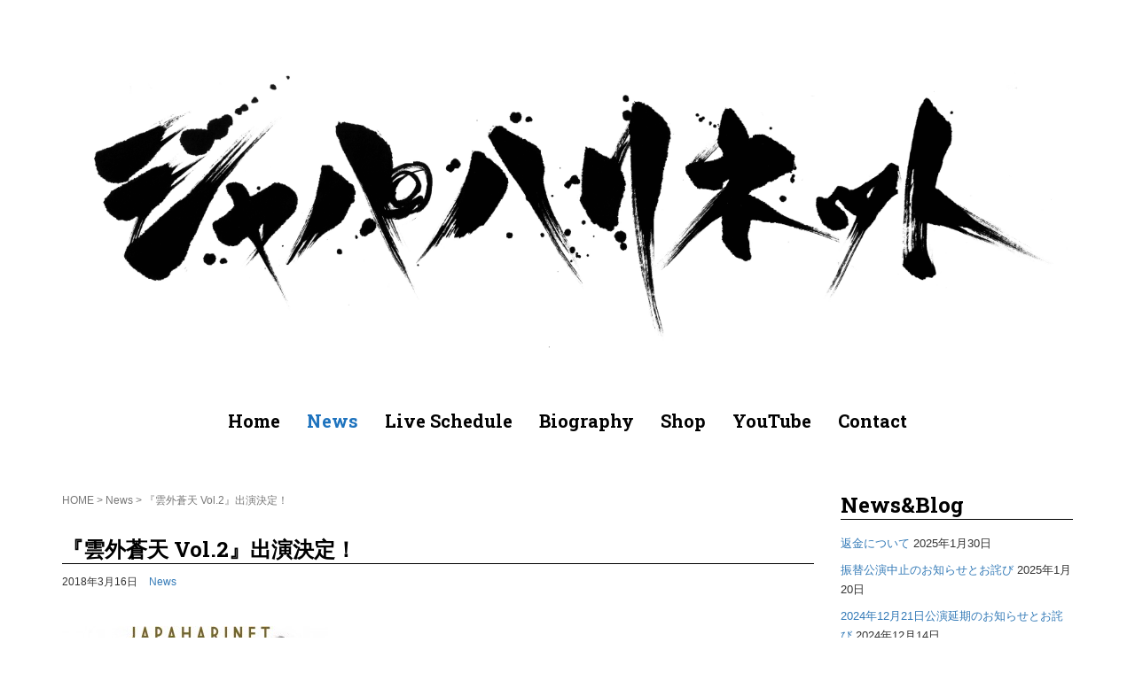

--- FILE ---
content_type: text/html; charset=UTF-8
request_url: http://japaharinet.com/news/%E3%80%8E%E9%9B%B2%E5%A4%96%E8%92%BC%E5%A4%A9-vol-2%E3%80%8F%E5%87%BA%E6%BC%94%E6%B1%BA%E5%AE%9A%EF%BC%81/
body_size: 10607
content:
<!DOCTYPE html>
<html lang="ja"
	itemscope 
	itemtype="http://schema.org/Article" 
	prefix="og: http://ogp.me/ns#" >
<head prefix="og: http://ogp.me/ns# fb: http://ogp.me/ns/fb# article: http://ogp.me/ns/article#">
	<meta charset="UTF-8">
	<meta name="viewport" content="width=device-width, initial-scale=1.0, maximum-scale=1.0, user-scalable=0" />
	<link rel="pingback" href="http://japaharinet.com/official/xmlrpc.php" />
<link href='https://fonts.googleapis.com/css?family=Roboto+Slab:400,700' rel='stylesheet' type='text/css'>
	<!--[if lt IE 9]>
	<script src="http://japaharinet.com/official/wp-content/themes/habakiri/js/html5shiv.min.js"></script>
	<![endif]-->
	<title>『雲外蒼天 Vol.2』出演決定！ | ジャパハリネット-japaharinet OFFICIAL WEB SITE-</title>

<!-- All in One SEO Pack 2.2.7.6.2 by Michael Torbert of Semper Fi Web Design[679,751] -->
<meta name="description" itemprop="description" content="『雲外蒼天 Vol.2』出演決定！ 2018/5/3(木) 松山WstudioRED 開場17:30　開演18:00 前売￥2,000　当日￥2,500 FINE" />

<link rel="canonical" href="http://japaharinet.com/news/%e3%80%8e%e9%9b%b2%e5%a4%96%e8%92%bc%e5%a4%a9-vol-2%e3%80%8f%e5%87%ba%e6%bc%94%e6%b1%ba%e5%ae%9a%ef%bc%81/" />
<meta property="og:title" content="『雲外蒼天 Vol.2』出演決定！ | ジャパハリネット-japaharinet OFFICIAL WEB SITE-" />
<meta property="og:type" content="article" />
<meta property="og:url" content="http://japaharinet.com/news/%e3%80%8e%e9%9b%b2%e5%a4%96%e8%92%bc%e5%a4%a9-vol-2%e3%80%8f%e5%87%ba%e6%bc%94%e6%b1%ba%e5%ae%9a%ef%bc%81/" />
<meta property="og:image" content="http://japaharinet.com/official/wp-content/uploads/2017/08/a422f3966607a123700f1177ec76a4f5-1024x239.jpg" />
<meta property="og:site_name" content="2015年10月14日、8年ぶりに再結成したジャパハリネットの公式ウェブサイトです。" />
<meta property="article:published_time" content="2018-03-16T02:21:21Z" />
<meta property="article:modified_time" content="2018-03-16T02:21:21Z" />
<meta name="twitter:card" content="summary" />
<meta name="twitter:title" content="『雲外蒼天 Vol.2』出演決定！ | ジャパハリネット-japaharinet OFFICIAL WEB SITE-" />
<meta name="twitter:image" content="http://japaharinet.com/official/wp-content/uploads/2017/08/a422f3966607a123700f1177ec76a4f5-1024x239.jpg" />
<meta itemprop="image" content="http://japaharinet.com/official/wp-content/uploads/2017/08/a422f3966607a123700f1177ec76a4f5-1024x239.jpg" />
		<script type="text/javascript">
		  var _gaq = _gaq || [];
		  _gaq.push(['_setAccount', 'UA-75506798-1']);
		  _gaq.push(['_trackPageview']);
		  (function() {
		    var ga = document.createElement('script'); ga.type = 'text/javascript'; ga.async = true;
			ga.src = ('https:' == document.location.protocol ? 'https://ssl' : 'http://www') + '.google-analytics.com/ga.js';
		    var s = document.getElementsByTagName('script')[0]; s.parentNode.insertBefore(ga, s);
		  })();
		</script>
<!-- /all in one seo pack -->
<link rel="alternate" type="application/rss+xml" title="ジャパハリネット-japaharinet OFFICIAL WEB SITE- &raquo; フィード" href="http://japaharinet.com/feed/" />
<link rel="alternate" type="application/rss+xml" title="ジャパハリネット-japaharinet OFFICIAL WEB SITE- &raquo; コメントフィード" href="http://japaharinet.com/comments/feed/" />
		<script type="text/javascript">
			window._wpemojiSettings = {"baseUrl":"https:\/\/s.w.org\/images\/core\/emoji\/72x72\/","ext":".png","source":{"concatemoji":"http:\/\/japaharinet.com\/official\/wp-includes\/js\/wp-emoji-release.min.js?ver=4.4.33"}};
			!function(e,n,t){var a;function i(e){var t=n.createElement("canvas"),a=t.getContext&&t.getContext("2d"),i=String.fromCharCode;return!(!a||!a.fillText)&&(a.textBaseline="top",a.font="600 32px Arial","flag"===e?(a.fillText(i(55356,56806,55356,56826),0,0),3e3<t.toDataURL().length):"diversity"===e?(a.fillText(i(55356,57221),0,0),t=a.getImageData(16,16,1,1).data,a.fillText(i(55356,57221,55356,57343),0,0),(t=a.getImageData(16,16,1,1).data)[0],t[1],t[2],t[3],!0):("simple"===e?a.fillText(i(55357,56835),0,0):a.fillText(i(55356,57135),0,0),0!==a.getImageData(16,16,1,1).data[0]))}function o(e){var t=n.createElement("script");t.src=e,t.type="text/javascript",n.getElementsByTagName("head")[0].appendChild(t)}t.supports={simple:i("simple"),flag:i("flag"),unicode8:i("unicode8"),diversity:i("diversity")},t.DOMReady=!1,t.readyCallback=function(){t.DOMReady=!0},t.supports.simple&&t.supports.flag&&t.supports.unicode8&&t.supports.diversity||(a=function(){t.readyCallback()},n.addEventListener?(n.addEventListener("DOMContentLoaded",a,!1),e.addEventListener("load",a,!1)):(e.attachEvent("onload",a),n.attachEvent("onreadystatechange",function(){"complete"===n.readyState&&t.readyCallback()})),(a=t.source||{}).concatemoji?o(a.concatemoji):a.wpemoji&&a.twemoji&&(o(a.twemoji),o(a.wpemoji)))}(window,document,window._wpemojiSettings);
		</script>
		<style type="text/css">
img.wp-smiley,
img.emoji {
	display: inline !important;
	border: none !important;
	box-shadow: none !important;
	height: 1em !important;
	width: 1em !important;
	margin: 0 .07em !important;
	vertical-align: -0.1em !important;
	background: none !important;
	padding: 0 !important;
}
</style>
<link rel='stylesheet' id='ai1ec_style-css'  href='//japaharinet.com/official/wp-content/plugins/all-in-one-event-calendar/cache/d892b6f5_ai1ec_parsed_css.css?ver=2.3.10' type='text/css' media='all' />
<link rel='stylesheet' id='style.css-css'  href='http://japaharinet.com/official/wp-content/plugins/google-language-translator/css/style.css?ver=4.4.33' type='text/css' media='all' />
<link rel='stylesheet' id='edsanimate-animo-css-css'  href='http://japaharinet.com/official/wp-content/plugins/animate-it/assets/css/animate-animo.css?ver=4.4.33' type='text/css' media='all' />
<link rel='stylesheet' id='font-awesome-css'  href='//netdna.bootstrapcdn.com/font-awesome/4.1.0/css/font-awesome.css' type='text/css' media='screen' />
<link rel='stylesheet' id='habakiri-assets-css'  href='http://japaharinet.com/official/wp-content/themes/habakiri/css/assets.min.css?ver=1.0.0' type='text/css' media='all' />
<link rel='stylesheet' id='habakiri-css'  href='http://japaharinet.com/official/wp-content/themes/habakiri/style.min.css?ver=1.0.0' type='text/css' media='all' />
<link rel='stylesheet' id='japaharinet-css'  href='http://japaharinet.com/official/wp-content/themes/japaharinet/style.css?ver=1.0.0' type='text/css' media='all' />
<link rel='stylesheet' id='cpsh-shortcodes-css'  href='http://japaharinet.com/official/wp-content/plugins/column-shortcodes/assets/css/shortcodes.css?ver=0.6.6' type='text/css' media='all' />
<script type='text/javascript' src='http://japaharinet.com/official/wp-includes/js/jquery/jquery.js?ver=1.11.3'></script>
<script type='text/javascript' src='http://japaharinet.com/official/wp-includes/js/jquery/jquery-migrate.min.js?ver=1.2.1'></script>
<script type='text/javascript' src='http://japaharinet.com/official/wp-content/plugins/google-language-translator/js/flags.js?ver=4.4.33'></script>
<link rel='https://api.w.org/' href='http://japaharinet.com/wp-json/' />
<link rel="EditURI" type="application/rsd+xml" title="RSD" href="http://japaharinet.com/official/xmlrpc.php?rsd" />
<link rel="wlwmanifest" type="application/wlwmanifest+xml" href="http://japaharinet.com/official/wp-includes/wlwmanifest.xml" /> 
<link rel='prev' title='『平成30年　松山春まつり』出演決定！' href='http://japaharinet.com/news/%e3%80%8e%e5%b9%b3%e6%88%9030%e5%b9%b4%e3%80%80%e6%9d%be%e5%b1%b1%e6%98%a5%e3%81%be%e3%81%a4%e3%82%8a%e3%80%8f%e5%87%ba%e6%bc%94%e6%b1%ba%e5%ae%9a%ef%bc%81/' />
<link rel='next' title='瀬戸大橋開通30周年記念イベント『Thanks SETO 30th FES』出演決定！' href='http://japaharinet.com/news/%e7%80%ac%e6%88%b8%e5%a4%a7%e6%a9%8b%e9%96%8b%e9%80%9a30%e5%91%a8%e5%b9%b4%e8%a8%98%e5%bf%b5%e3%82%a4%e3%83%99%e3%83%b3%e3%83%88%e3%80%8ethanks-seto-30th-fes%e3%80%8f%e5%87%ba%e6%bc%94%e6%b1%ba/' />
<meta name="generator" content="WordPress 4.4.33" />
<link rel='shortlink' href='http://japaharinet.com/?p=1197' />
<link rel="alternate" type="application/json+oembed" href="http://japaharinet.com/wp-json/oembed/1.0/embed?url=http%3A%2F%2Fjapaharinet.com%2Fnews%2F%25e3%2580%258e%25e9%259b%25b2%25e5%25a4%2596%25e8%2592%25bc%25e5%25a4%25a9-vol-2%25e3%2580%258f%25e5%2587%25ba%25e6%25bc%2594%25e6%25b1%25ba%25e5%25ae%259a%25ef%25bc%2581%2F" />
<link rel="alternate" type="text/xml+oembed" href="http://japaharinet.com/wp-json/oembed/1.0/embed?url=http%3A%2F%2Fjapaharinet.com%2Fnews%2F%25e3%2580%258e%25e9%259b%25b2%25e5%25a4%2596%25e8%2592%25bc%25e5%25a4%25a9-vol-2%25e3%2580%258f%25e5%2587%25ba%25e6%25bc%2594%25e6%25b1%25ba%25e5%25ae%259a%25ef%25bc%2581%2F&#038;format=xml" />
<style type="text/css">p.hello { font-size:12px; color:darkgray; }#google_language_translator, #flags { text-align:left; }#google_language_translator { clear:both; }#flags { width:165px; }#flags a { display:inline-block; margin-right:2px; }.goog-tooltip {display: none !important;}.goog-tooltip:hover {display: none !important;}.goog-text-highlight {background-color: transparent !important; border: none !important; box-shadow: none !important;}#google_language_translator { width:auto !important; }#google_language_translator { display:none; }.goog-te-banner-frame{visibility:hidden !important;}body { top:0px !important;}</style>
<style>
.scroll-back-to-top-wrapper {
    position: fixed;
	opacity: 0;
	visibility: hidden;
	overflow: hidden;
	text-align: center;
	z-index: 99999999;
    background-color: #1e73be;
	color: #eeeeee;
	width: 40px;
	height: 38px;
	line-height: 38px;
	right: 30px;
	bottom: 55px;
	padding-top: 2px;
	border-top-left-radius: 10px;
	border-top-right-radius: 10px;
	border-bottom-right-radius: 10px;
	border-bottom-left-radius: 10px;
	-webkit-transition: all 0.5s ease-in-out;
	-moz-transition: all 0.5s ease-in-out;
	-ms-transition: all 0.5s ease-in-out;
	-o-transition: all 0.5s ease-in-out;
	transition: all 0.5s ease-in-out;
}
.scroll-back-to-top-wrapper:hover {
	background-color: #6e98bf;
  color: #eeeeee;
}
.scroll-back-to-top-wrapper.show {
    visibility:visible;
    cursor:pointer;
	opacity: 1.0;
}
.scroll-back-to-top-wrapper i.fa {
	line-height: inherit;
}
.scroll-back-to-top-wrapper .fa-lg {
	vertical-align: 0;
}
</style>
<!-- BEGIN: WP Social Bookmarking Light HEAD -->


<script>
    (function (d, s, id) {
        var js, fjs = d.getElementsByTagName(s)[0];
        if (d.getElementById(id)) return;
        js = d.createElement(s);
        js.id = id;
        js.src = "//connect.facebook.net/en_JP/sdk.js#xfbml=1&version=v2.7";
        fjs.parentNode.insertBefore(js, fjs);
    }(document, 'script', 'facebook-jssdk'));
</script>

<style type="text/css">
    .wp_social_bookmarking_light{
    border: 0 !important;
    padding: 10px 0 20px 0 !important;
    margin: 0 !important;
}
.wp_social_bookmarking_light div{
    float: left !important;
    border: 0 !important;
    padding: 0 !important;
    margin: 0 5px 0px 0 !important;
    min-height: 30px !important;
    line-height: 18px !important;
    text-indent: 0 !important;
}
.wp_social_bookmarking_light img{
    border: 0 !important;
    padding: 0;
    margin: 0;
    vertical-align: top !important;
}
.wp_social_bookmarking_light_clear{
    clear: both !important;
}
#fb-root{
    display: none;
}
.wsbl_twitter{
    width: 100px;
}
.wsbl_facebook_like iframe{
    max-width: none !important;
}
.wsbl_pinterest a{
    border: 0px !important;
}
</style>
<!-- END: WP Social Bookmarking Light HEAD -->
<style>a{color:#337ab7}a:focus,a:active,a:hover{color:#23527c}.site-branding a{color:#000}.responsive-nav a{color:#000000;font-size:12px}.responsive-nav a small{color:#777;font-size:10px}.responsive-nav a:hover small,.responsive-nav a:active small,.responsive-nav .current-menu-item small,.responsive-nav .current-menu-ancestor small,.responsive-nav .current-menu-parent small,.responsive-nav .current_page_item small,.responsive-nav .current_page_parent small{color:#777}.responsive-nav .menu>.menu-item>a,.header--transparency.header--fixed--is_scrolled .responsive-nav .menu>.menu-item>a{background-color:transparent;padding:23px 15px}.responsive-nav .menu>.menu-item>a:hover,.responsive-nav .menu>.menu-item>a:active,.responsive-nav .menu>.current-menu-item>a,.responsive-nav .menu>.current-menu-ancestor>a,.responsive-nav .menu>.current-menu-parent>a,.responsive-nav .menu>.current_page_item>a,.responsive-nav .menu>.current_page_parent>a,.header--transparency.header--fixed--is_scrolled .responsive-nav .menu>.menu-item>a:hover,.header--transparency.header--fixed--is_scrolled .responsive-nav .menu>.menu-item>a:active,.header--transparency.header--fixed--is_scrolled .responsive-nav .menu>.current-menu-item>a,.header--transparency.header--fixed--is_scrolled .responsive-nav .menu>.current-menu-ancestor>a,.header--transparency.header--fixed--is_scrolled .responsive-nav .menu>.current-menu-parent>a,.header--transparency.header--fixed--is_scrolled .responsive-nav .menu>.current_page_item>a,.header--transparency.header--fixed--is_scrolled .responsive-nav .menu>.current_page_parent>a{background-color:transparent;color:#1e73be}.responsive-nav .sub-menu a{background-color:#000000;color:#ffffff}.responsive-nav .sub-menu a:hover,.responsive-nav .sub-menu a:active,.responsive-nav .sub-menu .current-menu-item a,.responsive-nav .sub-menu .current-menu-ancestor a,.responsive-nav .sub-menu .current-menu-parent a,.responsive-nav .sub-menu .current_page_item a,.responsive-nav .sub-menu .current_page_parent a{background-color:#1e73be;color:#ffffff}.off-canvas-nav{font-size:12px}.responsive-nav,.header--transparency.header--fixed--is_scrolled .responsive-nav{background-color:transparent}#responsive-btn{background-color:#1e73be;border-color:#1e73be;color:#ffffff}#responsive-btn:hover{background-color:#f5f5f5;border-color:#1e73be;color:#1e73be}.habakiri-slider__transparent-layer{background-color:rgba( 0,0,0, 0.1 )}.page-header{background-color:#222;color:#fff}.pagination>li>a{color:#337ab7}.pagination>li>span{background-color:#337ab7;border-color:#337ab7}.pagination>li>a:focus,.pagination>li>a:hover,.pagination>li>span:focus,.pagination>li>span:hover{color:#23527c}.header{background-color:#fff}.header--transparency.header--fixed--is_scrolled{background-color:#fff !important}.footer{background-color:#eeeeee}.footer-widget-area a{color:#ffffff}.footer-widget-area,.footer-widget-area .widget_calendar #wp-calendar caption{color:#555}.footer-widget-area .widget_calendar #wp-calendar,.footer-widget-area .widget_calendar #wp-calendar *{border-color:#555}@media(min-width:992px){.responsive-nav{display:block}.off-canvas-nav,#responsive-btn{display:none !important}.header--2row{padding-bottom:0}.header--2row .header__col,.header--center .header__col{display:block}.header--2row .responsive-nav,.header--center .responsive-nav{margin-right:-1000px;margin-left:-1000px;padding-right:1000px;padding-left:1000px}.header--2row .site-branding,.header--center .site-branding{padding-bottom:0}.header--center .site-branding{text-align:center}}</style><link rel="icon" href="http://japaharinet.com/official/wp-content/uploads/2016/03/cropped-logo-32x32.jpg" sizes="32x32" />
<link rel="icon" href="http://japaharinet.com/official/wp-content/uploads/2016/03/cropped-logo-192x192.jpg" sizes="192x192" />
<link rel="apple-touch-icon-precomposed" href="http://japaharinet.com/official/wp-content/uploads/2016/03/cropped-logo-180x180.jpg" />
<meta name="msapplication-TileImage" content="http://japaharinet.com/official/wp-content/uploads/2016/03/cropped-logo-270x270.jpg" />
</head>
<body class="single single-post postid-1197 single-format-standard blog-template-single-right-sidebar">
<div id="container">
		<header id="header" class="header header--center ">
				<div class="container">
			<div class="row header__content animated fadeInUp">
				<div class="col-xs-9 col-md-12 header__col">
					
<div class="site-branding">
	<h1 class="site-branding__heading">
		<a href="http://japaharinet.com/" rel="home"><img src="http://japaharinet.com/official/wp-content/uploads/2024/03/d462bd77b2bf81abffd4140e3882cf2a.jpg" alt="ジャパハリネット-japaharinet OFFICIAL WEB SITE-" class="site-branding__logo" /></a>	</h1>
<!-- end .site-branding --></div>
				<!-- end .header__col --></div>
				<div class="col-xs-3 col-md-12 header__col global-nav-wrapper clearfix">

					
<nav class="global-nav js-responsive-nav nav--hide" role="navigation">
	<div class="menu-main-container"><ul id="menu-main" class="menu"><li id="menu-item-321" class="menu-item menu-item-type-post_type menu-item-object-page menu-item-321"><a href="http://japaharinet.com/">Home</a></li>
<li id="menu-item-291" class="menu-item menu-item-type-taxonomy menu-item-object-category current-post-ancestor current-menu-parent current-post-parent menu-item-291"><a href="http://japaharinet.com/category/news/">News</a></li>
<li id="menu-item-33" class="menu-item menu-item-type-post_type menu-item-object-page menu-item-33"><a href="http://japaharinet.com/liveschedule/">Live Schedule</a></li>
<li id="menu-item-31" class="menu-item menu-item-type-post_type menu-item-object-page menu-item-31"><a href="http://japaharinet.com/biography/">Biography</a></li>
<li id="menu-item-345" class="menu-item menu-item-type-custom menu-item-object-custom menu-item-345"><a href="http://japaharinet.shop-pro.jp">Shop</a></li>
<li id="menu-item-645" class="menu-item menu-item-type-custom menu-item-object-custom menu-item-645"><a href="https://www.youtube.com/@LongTailChildren">YouTube</a></li>
<li id="menu-item-273" class="menu-item menu-item-type-post_type menu-item-object-page menu-item-273"><a href="http://japaharinet.com/contact/">Contact</a></li>
</ul></div><!-- end .global-nav --></nav>
					<div id="responsive-btn"></div>
				<!-- end .header__col --></div>
			<!-- end .row --></div>
		<!-- end .container --></div>
			<!-- end #header --></header>
	<div id="contents">
		

<div class="sub-page-contents">
	<div class="container">
	<div class="row">
		<div class="col-md-9">
			<main id="main" role="main">

				<div class="breadcrumbs"><a href="http://japaharinet.com/">HOME</a> &gt; <a href="http://japaharinet.com/category/news/">News</a> &gt; <strong>『雲外蒼天 Vol.2』出演決定！</strong></div>				<article class="article article--single post-1197 post type-post status-publish format-standard has-post-thumbnail hentry category-news">
	<div class="entry animated fadeInUp">
						<h1 class="entry__title entry-title">『雲外蒼天 Vol.2』出演決定！</h1>
				
		 <div class="entry-meta">
			<ul class="entry-meta__list">
				<li class="entry-meta__item published">2018年3月16日</li>
                 <li class="entry-meta__item categories"><ul class="post-categories">
	<li><a href="http://japaharinet.com/category/news/" rel="category tag">News</a></li></ul></li>
              </ul>
		<!-- end .entry-meta --></div>

				<div class="entry__content entry-content">
			<p><img class="alignnone size-medium wp-image-1080" src="http://japaharinet.com/official/wp-content/uploads/2017/08/a422f3966607a123700f1177ec76a4f5-300x70.jpg" alt="アー写合成" width="300" height="70" srcset="http://japaharinet.com/official/wp-content/uploads/2017/08/a422f3966607a123700f1177ec76a4f5-300x70.jpg 300w, http://japaharinet.com/official/wp-content/uploads/2017/08/a422f3966607a123700f1177ec76a4f5-768x180.jpg 768w, http://japaharinet.com/official/wp-content/uploads/2017/08/a422f3966607a123700f1177ec76a4f5-1024x239.jpg 1024w" sizes="(max-width: 300px) 100vw, 300px" /></p>
<p>『雲外蒼天 Vol.2』出演決定！</p>
<p>2018/5/3(木)</p>
<p>松山WstudioRED</p>
<p>開場17:30　開演18:00</p>
<p>前売￥2,000　当日￥2,500</p>
<p>FINE CHOP</p>
<p>テンクーパーズ</p>
<p>BONKURA　FEVERS</p>
<p>THE　PAN</p>
<p>ガンジンルー</p>
<p>etc&#8230;</p>
<div class='wp_social_bookmarking_light'>
            <div class="wsbl_facebook_like"><div id="fb-root"></div><fb:like href="http://japaharinet.com/news/%e3%80%8e%e9%9b%b2%e5%a4%96%e8%92%bc%e5%a4%a9-vol-2%e3%80%8f%e5%87%ba%e6%bc%94%e6%b1%ba%e5%ae%9a%ef%bc%81/" layout="button_count" action="like" width="100" share="false" show_faces="false" ></fb:like></div>
            <div class="wsbl_twitter"><a href="https://twitter.com/share" class="twitter-share-button" data-url="http://japaharinet.com/news/%e3%80%8e%e9%9b%b2%e5%a4%96%e8%92%bc%e5%a4%a9-vol-2%e3%80%8f%e5%87%ba%e6%bc%94%e6%b1%ba%e5%ae%9a%ef%bc%81/" data-text="『雲外蒼天 Vol.2』出演決定！" data-via="@88kasyo" data-lang="ja">Tweet</a></div>
            <div class="wsbl_line"><a href='http://line.me/R/msg/text/?%E3%80%8E%E9%9B%B2%E5%A4%96%E8%92%BC%E5%A4%A9%20Vol.2%E3%80%8F%E5%87%BA%E6%BC%94%E6%B1%BA%E5%AE%9A%EF%BC%81%0D%0Ahttp%3A%2F%2Fjapaharinet.com%2Fnews%2F%25e3%2580%258e%25e9%259b%25b2%25e5%25a4%2596%25e8%2592%25bc%25e5%25a4%25a9-vol-2%25e3%2580%258f%25e5%2587%25ba%25e6%25bc%2594%25e6%25b1%25ba%25e5%25ae%259a%25ef%25bc%2581%2F' title='LINEで送る' rel=nofollow class='wp_social_bookmarking_light_a' ><img src='http://japaharinet.com/official/wp-content/plugins/wp-social-bookmarking-light/public/images/line88x20.png' alt='LINEで送る' title='LINEで送る' width='88' height='20' class='wp_social_bookmarking_light_img' /></a></div>
    </div>
<br class='wp_social_bookmarking_light_clear' />
		<!-- end .entry__content --></div>
			<!-- end .entry --></div>

				<div class="related-posts">
			<h2 class="related-posts__title h3">関連記事</h2>
			<div class="entries entries--related-posts entries-related-posts">
				<article class="article article--summary post-790 post type-post status-publish format-standard has-post-thumbnail hentry category-news">

	
		<div class="entry--has_media entry animated fadeInUp">
			<div class="entry--has_media__inner">
				<div class="entry--has_media__media">
							<a href="http://japaharinet.com/news/live%e6%83%85%e5%a0%b1%e6%9b%b4%e6%96%b0%e3%80%801231-%e3%80%8c%ef%bc%91%e4%b8%87%e4%ba%ba%e3%81%ae%e3%82%ab%e3%82%a6%e3%83%b3%e3%83%88%e3%83%80%e3%82%a6%e3%83%b3%e3%82%bb%e3%83%ac%e3%83%96%e3%83%ac/" class="entry--has_media__link">
							<img width="150" height="150" src="http://japaharinet.com/official/wp-content/uploads/2016/11/31c8cc78d78253292f46cdf62172abfb-150x150.jpg" class=" wp-post-image" alt="%e3%83%ac%e3%82%aa%e3%83%9e%e3%82%ab%e3%82%a6%e3%83%b3%e3%83%88%e3%83%80%e3%82%a6%e3%83%b3" />					</a>
						<!-- end .entry--has_media__media --></div>
				<div class="entry--has_media__body">
									<h1 class="entry__title entry-title h4"><a href="http://japaharinet.com/news/live%e6%83%85%e5%a0%b1%e6%9b%b4%e6%96%b0%e3%80%801231-%e3%80%8c%ef%bc%91%e4%b8%87%e4%ba%ba%e3%81%ae%e3%82%ab%e3%82%a6%e3%83%b3%e3%83%88%e3%83%80%e3%82%a6%e3%83%b3%e3%82%bb%e3%83%ac%e3%83%96%e3%83%ac/">LIVE情報更新　12/31 「１万人のカウントダウンセレブレーション」</a></h1>
									<div class="entry__summary">
						<p>12/31（土） 「１万人のカウントダウンセレブレーション」 @レオマリゾート 詳細はHPレオマリゾートにて↓ http://www.newreomaworld.com/event/16583-2/ &nbsp;</p>
<a href="http://japaharinet.com/news/live%e6%83%85%e5%a0%b1%e6%9b%b4%e6%96%b0%e3%80%801231-%e3%80%8c%ef%bc%91%e4%b8%87%e4%ba%ba%e3%81%ae%e3%82%ab%e3%82%a6%e3%83%b3%e3%83%88%e3%83%80%e3%82%a6%e3%83%b3%e3%82%bb%e3%83%ac%e3%83%96%e3%83%ac/"><i class="fa fa-arrow-right"></i>続きを見る</a>
					<!-- end .entry__summary --></div>

					<div class="entry-meta">
			<ul class="entry-meta__list">
				<li class="entry-meta__item published">2016年11月19日</li></ul>
		<!-- end .entry-meta --></div>

				<!-- end .entry--has_media__body --></div>
			<!-- end .entry--has_media__inner --></div>
		<!-- end .entry--has_media --></div>

	
</article>
<article class="article article--summary post-960 post type-post status-publish format-standard has-post-thumbnail hentry category-news">

	
		<div class="entry--has_media entry animated fadeInUp">
			<div class="entry--has_media__inner">
				<div class="entry--has_media__media">
							<a href="http://japaharinet.com/news/%e3%80%8csatanic-carnival17%e3%80%8d%e5%87%ba%e6%bc%94%e6%97%a5%e6%b1%ba%e5%ae%9a%ef%bc%81/" class="entry--has_media__link">
							<img width="150" height="150" src="http://japaharinet.com/official/wp-content/uploads/2017/02/5e840cc845b23bcf2371d2c54e9f3cbf-150x150.jpg" class=" wp-post-image" alt="JHNx 茂本さんlogo" />					</a>
						<!-- end .entry--has_media__media --></div>
				<div class="entry--has_media__body">
									<h1 class="entry__title entry-title h4"><a href="http://japaharinet.com/news/%e3%80%8csatanic-carnival17%e3%80%8d%e5%87%ba%e6%bc%94%e6%97%a5%e6%b1%ba%e5%ae%9a%ef%bc%81/">「SATANIC CARNIVAL’17」出演日決定！</a></h1>
									<div class="entry__summary">
						<p>「SATANIC CARNIVAL’17」 2017年6月18日(日) @幕張メッセ 国際展示場 9−11 carnival.satanic.jp/2017/ </p>
<a href="http://japaharinet.com/news/%e3%80%8csatanic-carnival17%e3%80%8d%e5%87%ba%e6%bc%94%e6%97%a5%e6%b1%ba%e5%ae%9a%ef%bc%81/"><i class="fa fa-arrow-right"></i>続きを見る</a>
					<!-- end .entry__summary --></div>

					<div class="entry-meta">
			<ul class="entry-meta__list">
				<li class="entry-meta__item published">2017年4月25日</li></ul>
		<!-- end .entry-meta --></div>

				<!-- end .entry--has_media__body --></div>
			<!-- end .entry--has_media__inner --></div>
		<!-- end .entry--has_media --></div>

	
</article>
<article class="article article--summary post-1839 post type-post status-publish format-standard has-post-thumbnail hentry category-news">

	
		<div class="entry--has_media entry animated fadeInUp">
			<div class="entry--has_media__inner">
				<div class="entry--has_media__media">
							<a href="http://japaharinet.com/news/wacky-music-channel-%e3%80%90%e5%ba%83%e3%83%86%e3%83%ac%e3%82%aa%e3%83%b3%e3%83%87%e3%83%9e%e3%83%b3%e3%83%89%e3%80%91%e5%87%ba%e6%bc%94%ef%bc%81/" class="entry--has_media__link">
							<img width="150" height="150" src="http://japaharinet.com/official/wp-content/uploads/2020/06/IMG_8296-150x150.jpg" class=" wp-post-image" alt="IMG_8296" />					</a>
						<!-- end .entry--has_media__media --></div>
				<div class="entry--has_media__body">
									<h1 class="entry__title entry-title h4"><a href="http://japaharinet.com/news/wacky-music-channel-%e3%80%90%e5%ba%83%e3%83%86%e3%83%ac%e3%82%aa%e3%83%b3%e3%83%87%e3%83%9e%e3%83%b3%e3%83%89%e3%80%91%e5%87%ba%e6%bc%94%ef%bc%81/">WACKY MUSIC CHANNEL 【広テレオンデマンド】出演！</a></h1>
									<div class="entry__summary">
						<p>【メディア情報】 ボーカル城戸けんじろ、ベース鹿島公行出演！ワッキー ミュージック チャンネル WACKY MUSIC CHANNEL 【広テレオンデマンド】 youtu.be/e1IEOg_u5QQ 是非、ご覧ください [&hellip;]</p>
<a href="http://japaharinet.com/news/wacky-music-channel-%e3%80%90%e5%ba%83%e3%83%86%e3%83%ac%e3%82%aa%e3%83%b3%e3%83%87%e3%83%9e%e3%83%b3%e3%83%89%e3%80%91%e5%87%ba%e6%bc%94%ef%bc%81/"><i class="fa fa-arrow-right"></i>続きを見る</a>
					<!-- end .entry__summary --></div>

					<div class="entry-meta">
			<ul class="entry-meta__list">
				<li class="entry-meta__item published">2020年6月14日</li></ul>
		<!-- end .entry-meta --></div>

				<!-- end .entry--has_media__body --></div>
			<!-- end .entry--has_media__inner --></div>
		<!-- end .entry--has_media --></div>

	
</article>
			</div>
		</div>
			</article>
				
			<!-- end #main --></main>
		<!-- end .col-md-9 --></div>
		<div class="col-md-3">
			<aside id="sub">
	<div class="sidebar">		<div id="recent-posts-2" class="  widget sidebar-widget widget_recent_entries">		<h2 class="sidebar-widget__title h4">News&#038;Blog</h2>
		<ul>
					<li>
				<a href="http://japaharinet.com/news/%e8%bf%94%e9%87%91%e3%81%ab%e3%81%a4%e3%81%84%e3%81%a6/">返金について</a>
							<span class="post-date">2025年1月30日</span>
						</li>
					<li>
				<a href="http://japaharinet.com/news/%e6%8c%af%e6%9b%bf%e5%85%ac%e6%bc%94%e4%b8%ad%e6%ad%a2%e3%81%ae%e3%81%8a%e7%9f%a5%e3%82%89%e3%81%9b%e3%81%a8%e3%81%8a%e8%a9%ab%e3%81%b3/">振替公演中止のお知らせとお詫び</a>
							<span class="post-date">2025年1月20日</span>
						</li>
					<li>
				<a href="http://japaharinet.com/news/2024%e5%b9%b412%e6%9c%8821%e6%97%a5%e5%85%ac%e6%bc%94%e5%bb%b6%e6%9c%9f%e3%81%ae%e3%81%8a%e7%9f%a5%e3%82%89%e3%81%9b%e3%81%a8%e3%81%8a%e8%a9%ab%e3%81%b3/">2024年12月21日公演延期のお知らせとお詫び</a>
							<span class="post-date">2024年12月14日</span>
						</li>
					<li>
				<a href="http://japaharinet.com/news/2024%e3%83%84%e3%82%a2%e3%83%bc%e3%82%b0%e3%83%83%e3%82%ba%ef%bc%81/">2024ツアーグッズ！</a>
							<span class="post-date">2024年5月18日</span>
						</li>
					<li>
				<a href="http://japaharinet.com/news/%e3%83%84%e3%82%a2%e3%83%bc%e6%97%a5%e7%a8%8b%e7%99%ba%e8%a1%a8%ef%bc%81/">ツアー日程発表！</a>
							<span class="post-date">2024年2月4日</span>
						</li>
				</ul>
		</div>		<div id="archives-2" class="  widget sidebar-widget widget_archive"><h2 class="sidebar-widget__title h4">Archive</h2>
		<label class="screen-reader-text" for="archives-dropdown-2">Archive</label>
		<select id="archives-dropdown-2" name="archive-dropdown" onchange='document.location.href=this.options[this.selectedIndex].value;'>
			
			<option value="">月を選択</option>
				<option value='http://japaharinet.com/2025/01/'> 2025年1月 </option>
	<option value='http://japaharinet.com/2024/12/'> 2024年12月 </option>
	<option value='http://japaharinet.com/2024/05/'> 2024年5月 </option>
	<option value='http://japaharinet.com/2024/02/'> 2024年2月 </option>
	<option value='http://japaharinet.com/2024/01/'> 2024年1月 </option>
	<option value='http://japaharinet.com/2023/09/'> 2023年9月 </option>
	<option value='http://japaharinet.com/2021/04/'> 2021年4月 </option>
	<option value='http://japaharinet.com/2020/09/'> 2020年9月 </option>
	<option value='http://japaharinet.com/2020/08/'> 2020年8月 </option>
	<option value='http://japaharinet.com/2020/07/'> 2020年7月 </option>
	<option value='http://japaharinet.com/2020/06/'> 2020年6月 </option>
	<option value='http://japaharinet.com/2020/05/'> 2020年5月 </option>
	<option value='http://japaharinet.com/2020/04/'> 2020年4月 </option>
	<option value='http://japaharinet.com/2020/03/'> 2020年3月 </option>
	<option value='http://japaharinet.com/2020/01/'> 2020年1月 </option>
	<option value='http://japaharinet.com/2019/10/'> 2019年10月 </option>
	<option value='http://japaharinet.com/2019/08/'> 2019年8月 </option>
	<option value='http://japaharinet.com/2019/07/'> 2019年7月 </option>
	<option value='http://japaharinet.com/2019/06/'> 2019年6月 </option>
	<option value='http://japaharinet.com/2019/05/'> 2019年5月 </option>
	<option value='http://japaharinet.com/2019/04/'> 2019年4月 </option>
	<option value='http://japaharinet.com/2019/03/'> 2019年3月 </option>
	<option value='http://japaharinet.com/2019/02/'> 2019年2月 </option>
	<option value='http://japaharinet.com/2019/01/'> 2019年1月 </option>
	<option value='http://japaharinet.com/2018/12/'> 2018年12月 </option>
	<option value='http://japaharinet.com/2018/09/'> 2018年9月 </option>
	<option value='http://japaharinet.com/2018/08/'> 2018年8月 </option>
	<option value='http://japaharinet.com/2018/07/'> 2018年7月 </option>
	<option value='http://japaharinet.com/2018/06/'> 2018年6月 </option>
	<option value='http://japaharinet.com/2018/05/'> 2018年5月 </option>
	<option value='http://japaharinet.com/2018/03/'> 2018年3月 </option>
	<option value='http://japaharinet.com/2017/11/'> 2017年11月 </option>
	<option value='http://japaharinet.com/2017/10/'> 2017年10月 </option>
	<option value='http://japaharinet.com/2017/09/'> 2017年9月 </option>
	<option value='http://japaharinet.com/2017/08/'> 2017年8月 </option>
	<option value='http://japaharinet.com/2017/07/'> 2017年7月 </option>
	<option value='http://japaharinet.com/2017/06/'> 2017年6月 </option>
	<option value='http://japaharinet.com/2017/05/'> 2017年5月 </option>
	<option value='http://japaharinet.com/2017/04/'> 2017年4月 </option>
	<option value='http://japaharinet.com/2017/03/'> 2017年3月 </option>
	<option value='http://japaharinet.com/2017/02/'> 2017年2月 </option>
	<option value='http://japaharinet.com/2017/01/'> 2017年1月 </option>
	<option value='http://japaharinet.com/2016/12/'> 2016年12月 </option>
	<option value='http://japaharinet.com/2016/11/'> 2016年11月 </option>
	<option value='http://japaharinet.com/2016/10/'> 2016年10月 </option>
	<option value='http://japaharinet.com/2016/09/'> 2016年9月 </option>
	<option value='http://japaharinet.com/2016/08/'> 2016年8月 </option>
	<option value='http://japaharinet.com/2016/07/'> 2016年7月 </option>
	<option value='http://japaharinet.com/2016/06/'> 2016年6月 </option>
	<option value='http://japaharinet.com/2016/05/'> 2016年5月 </option>
	<option value='http://japaharinet.com/2016/04/'> 2016年4月 </option>
	<option value='http://japaharinet.com/2016/03/'> 2016年3月 </option>

		</select>
		</div><div id="ai1ec_agenda_widget-2" class="widget sidebar-widget widget_ai1ec_agenda_widget">

	<h2 class="sidebar-widget__title h4">Next Live</h2>


<style>
<!--

-->
</style>
<div class="timely ai1ec-agenda-widget-view ai1ec-clearfix">

			<p class="ai1ec-no-results">
			直近のイベントはありません。
		</p>
	 
	 
</div>



</div><div id="black-studio-tinymce-7" class="  widget sidebar-widget widget_black_studio_tinymce"><h2 class="sidebar-widget__title h4">Twitter</h2>
<div class="textwidget"><p><a class="twitter-timeline" href="https://twitter.com/japahari_net" data-widget-id="709148716188323840">@japahari_netさんのツイート</a><br />
<script>!function(d,s,id){var js,fjs=d.getElementsByTagName(s)[0],p=/^http:/.test(d.location)?'http':'https';if(!d.getElementById(id)){js=d.createElement(s);js.id=id;js.src=p+"://platform.twitter.com/widgets.js";fjs.parentNode.insertBefore(js,fjs);}}(document,"script","twitter-wjs");</script></p>
</div></div><div id="black-studio-tinymce-6" class="  widget sidebar-widget widget_black_studio_tinymce"><div class="textwidget"><p><a href="http://www.joeufm.co.jp/hariradi/" target="_blank">FM愛媛で毎週日曜19時～放送中！<img class="alignnone wp-image-410 size-full" src="http://japaharinet.com/official/wp-content/uploads/2016/02/harihari-1.jpg" alt="ハリハリラジオ" width="600" height="247" /></a></p>
<p><a href="http://japaharinet.shop-pro.jp" target="_blank"><img class="alignnone size-full wp-image-388" src="http://japaharinet.com/official/wp-content/uploads/2016/02/ban_shop.png" alt="ban_shop" width="600" height="247" /></a></p>
<p><a href="http://japaharinet.com/news/%e3%83%84%e3%82%a2%e3%83%bc%e6%97%a5%e7%a8%8b%e7%99%ba%e8%a1%a8%ef%bc%81/"><img class="aligncenter wp-image-2037 size-large" src="http://japaharinet.com/official/wp-content/uploads/2024/03/JHN_blue_compressed-2-1024x238.jpg" alt="JHN_blue_compressed 2" width="1024" height="238" /></a></p>
</div></div></div><!-- #sub --></aside>
		<!-- end .col-md-3 --></div>
	<!-- end .row --></div>
<!-- end .container --></div>
<!-- end .sub-page-contents --></div>

			<!-- end #contents --></div>
	<footer id="footer" class="footer">
				
				<div class="footer-widget-area">
			<div class="container">
				<div class="row">
					<div id="black-studio-tinymce-4" class="  widget footer-widget widget_black_studio_tinymce"><h2 class="footer-widget__title">SNS</h2>
<div class="textwidget"><p><a class="btn btn-primary" href="https://www.facebook.com/ジャパハリネット-official-674950009309028/timeline" target="blank"><i class="fa fa-facebook"></i> Facebook</a> <a class="btn btn-info" href="https://twitter.com/japahari_net" target="blank"><i class="fa fa-twitter"></i> Twitter</a> <a class="btn btn-danger" href="https://www.youtube.com/channel/UCgmVf07iclAKEpruvyOue9Q" target="blank"><i class="fa fa-youtube"></i> YOUTUBE</a> <a class="btn btn-warning" href="https://www.instagram.com/japaharinet/" target="blank"><i class="fa fa-instagram"></i> Instagram</a></p>
</div></div><div id="black-studio-tinymce-3" class="  widget footer-widget widget_black_studio_tinymce"><h2 class="footer-widget__title">About</h2>
<div class="textwidget"><p><img class="alignleft wp-image-404" src="http://japaharinet.com/official/wp-content/uploads/2016/03/97a9ddee4b4911c72820beb567231756-208x300.png" alt="" width="70" height="101" /></p>
<p>愛媛県松山市を拠点として活動しているジャパハリネットの公式ホームページです</p>
</div></div><div id="black-studio-tinymce-9" class="  widget footer-widget widget_black_studio_tinymce"><div class="textwidget"></div></div>				<!-- end .row --></div>
			<!-- end .container --></div>
		<!-- end .footer-widget-area --></div>
		
		
<div class="copyright">
<div class="container">
<div class="row">
<div class="col-xs-6" style="padding-top:10px;">&copy;JAPAHARINET</div>
<div class="col-xs-6 credit">
<p><a href="http://chatnoir-works.com/" target="blank"><img src="http://japaharinet.com/official/wp-content/themes/japaharinet/images/cw_logo.png" alt="シャノワークス" / ></a></p></div>
</div>
<!-- end .container --></div>
<!-- end .copyright --></div>
		
			<!-- end #footer --></footer>
<!-- end #container --></div>
    <script>jQuery(document).ready(function(a){a("a.nturl").on("click",function(){function l(){doGoogleLanguageTranslator(default_lang+"|"+default_lang)}function n(){doGoogleLanguageTranslator(default_lang+"|"+lang_prefix)}default_lang="ja",lang_prefix=a(this).attr("class").split(" ")[2],lang_prefix==default_lang?l():n()}),a("a.flag").on("click",function(){function l(){doGoogleLanguageTranslator(default_lang+"|"+default_lang)}function n(){doGoogleLanguageTranslator(default_lang+"|"+lang_prefix)}default_lang="ja",lang_prefix=a(this).attr("class").split(" ")[2],a(".tool-container").hide(),lang_prefix==default_lang?l():n()}),0==a("body > #google_language_translator").length&&a("#glt-footer").html("<div id='google_language_translator'></div>")});</script>

    <div id="flags" style="display:none"><ul id="sortable" class="ui-sortable"><li id='Chinese'><a title='Chinese' class='notranslate flag zh-CN Chinese'></a></li><li id='English'><a title='English' class='notranslate flag en united-states'></a></li><li id='Japanese'><a title='Japanese' class='notranslate flag ja Japanese'></a></li><li id='Korean'><a title='Korean' class='notranslate flag ko Korean'></a></li></ul></div><div id='glt-footer'></div><script type='text/javascript'>function GoogleLanguageTranslatorInit() { new google.translate.TranslateElement({pageLanguage: 'ja', autoDisplay: false}, 'google_language_translator');}</script><script type='text/javascript' src='//translate.google.com/translate_a/element.js?cb=GoogleLanguageTranslatorInit'></script><div class="scroll-back-to-top-wrapper">
	<span class="scroll-back-to-top-inner">
					<i class="fa fa-lg fa-angle-up"></i>
			</span>
</div>		<script>
		jQuery( function( $ ) {
			$( '.js-responsive-nav' ).responsive_nav( {
				direction: 'right'
			} );
		} );
		</script>
		
<!-- BEGIN: WP Social Bookmarking Light FOOTER -->
    <script>!function(d,s,id){var js,fjs=d.getElementsByTagName(s)[0],p=/^http:/.test(d.location)?'http':'https';if(!d.getElementById(id)){js=d.createElement(s);js.id=id;js.src=p+'://platform.twitter.com/widgets.js';fjs.parentNode.insertBefore(js,fjs);}}(document, 'script', 'twitter-wjs');</script>


<!-- END: WP Social Bookmarking Light FOOTER -->
<script type='text/javascript' src='http://japaharinet.com/official/wp-content/plugins/animate-it/assets/js/animo.min.js?ver=1.0.3'></script>
<script type='text/javascript' src='http://japaharinet.com/official/wp-content/plugins/animate-it/assets/js/jquery.ba-throttle-debounce.min.js?ver=1.1'></script>
<script type='text/javascript' src='http://japaharinet.com/official/wp-content/plugins/animate-it/assets/js/viewportchecker.js?ver=1.4.4'></script>
<script type='text/javascript' src='http://japaharinet.com/official/wp-content/plugins/animate-it/assets/js/edsanimate.js?ver=1.4.4'></script>
<script type='text/javascript'>
/* <![CDATA[ */
var edsanimate_options = {"offset":"75","hide_hz_scrollbar":"1","hide_vl_scrollbar":"0"};
/* ]]> */
</script>
<script type='text/javascript' src='http://japaharinet.com/official/wp-content/plugins/animate-it/assets/js/edsanimate.site.js?ver=1.4.5'></script>
<script type='text/javascript'>
/* <![CDATA[ */
var scrollBackToTop = {"scrollDuration":"500","fadeDuration":"0.5"};
/* ]]> */
</script>
<script type='text/javascript' src='http://japaharinet.com/official/wp-content/plugins/scroll-back-to-top/assets/js/scroll-back-to-top.js'></script>
<script type='text/javascript' src='http://japaharinet.com/official/wp-content/themes/habakiri/js/app.min.js?ver=1.0.0'></script>
<script type='text/javascript' src='http://japaharinet.com/official/wp-includes/js/wp-embed.min.js?ver=4.4.33'></script>
<script type='text/javascript' src='http://japaharinet.com/official/?ai1ec_render_js=common_frontend&#038;is_backend=false&#038;ver=2.3.10'></script>
</body>
</html>


--- FILE ---
content_type: text/css
request_url: http://japaharinet.com/official/wp-content/themes/japaharinet/style.css?ver=1.0.0
body_size: 1221
content:
/*
Theme Name: japaharinet
Theme URI: http://2inc.org ( テーマのURL )
Description: Habakiri の子テーマです ( テーマの説明 )
Author: Takashi Kitajima ( 作者名 )
Author URI: http://2inc.org ( 作者のURL )
Version: 1.0.0
License: GNU General Public License
License URI: https://www.gnu.org/licenses/gpl-2.0.html
Template: habakiri
*/

@charset "utf-8";
/* CSS Document */

body {
	/* ゴシック体の場合 */
    font-family:"游ゴシック", "YuGothic", "ヒラギノ角ゴ ProN W3", "Hiragino Kaku Gothic ProN", "メイリオ", "Meiryo", "ＭＳ Ｐゴシック", sans-serif;
	line-height: 1.7;
	font-size: 14px;
	/*border-top-width: 10px;
	border-top-style: solid;
	border-top-color: #1e73be;*/
}
a:hover img{
-webkit-transition: 0.3s ease-in-out;  
-moz-transition: 0.3s ease-in-out;  
-o-transition: 0.3s ease-in-out;  
transition: 0.3s ease-in-out; 
opacity: 0.4;  
filter: alpha(opacity=60);  
}
ul {
	-webkit-padding-start: 0px;
	list-style-type: none!important;
}
hr {
	border-bottom-width: 2px;
	border-bottom-style: dotted;
	border-bottom-color: #000;
}
p, ul, ol, dl, table {
    margin-bottom: 20px;
}

h2, .h2 {
    font-size: 26px;
    margin: 40px 0 20px;
}

h3, h3 {
    font-size: 22px;
}
.entry__content p{

}
.home .entry .entry__title {
	display: none;
}
/* グロナビ */
.responsive-nav .menu-item { 
}
.responsive-nav .menu>.menu-item>a, .header--transparency.header--fixed--is_scrolled .responsive-nav .menu>.menu-item>a{
font-family: 'Roboto Slab', serif;
font-size: 20px!important; 
font-weight: bold!important; 
}

.or__title , .entry__title , .sidebar-widget__title  {
	/* ゴシック体の場合 */
font-family: 'Roboto Slab', serif;
	font-weight: bold!important;
	font-size: 24px!important;
	color: #000;
        border-bottom-width: 1px;
	border-bottom-style: solid;
	border-bottom-color: #000;
	
}
.footer-widget__title{
	/* ゴシック体の場合 */
font-family: 'Roboto Slab', serif;
	font-weight: bold!important;
	font-size: 20px!important;
	color: #000;	
}

.top_title {
	/* ゴシック体の場合 */
font-family: 'Roboto Slab', serif;
	font-weight: bold!important;
	font-size: 24px!important;
	color: #000;
        /*margin-bottom: 20px;*/
border-bottom-width: 1px;
	border-bottom-style: solid;
	border-bottom-color: #000;
}

/* discography */
.discog{
	text-align: center;
	line-height: 1.4;
}

/* listスタイルの消去 */
ul.display-posts-listing {
      -webkit-padding-start: 0px;
}
ul.display-posts-listing li.listing-item {
  margin-bottom: 10px;
  list-style-type: none;
  clear: both;
}
.entry-meta {
    border: none;
}

.copyright {
    background-color:#1e73be;
    color: #fff;
padding: 5px 0;
}
.credit p {
    text-align: right;
    margin:0;
}

.clear {
	clear: both;
	}
@media screen and (max-width:640px){
.or__title , .entry__title , .sidebar-widget__title , .footer-widget__title {
	font-size: 18px!important;
}
	
}